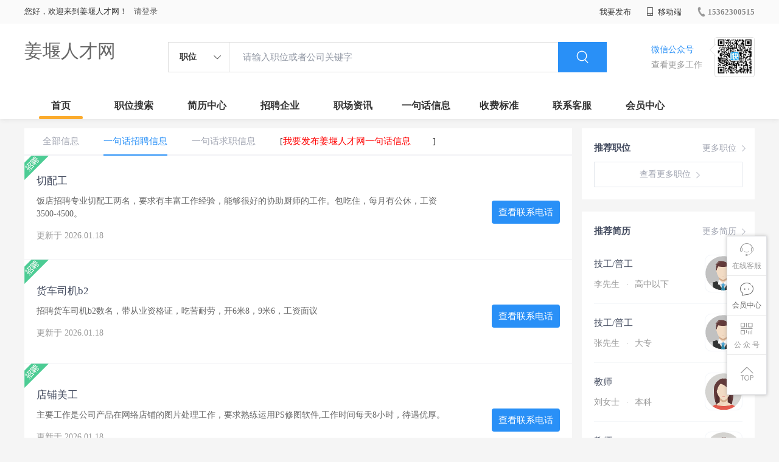

--- FILE ---
content_type: text/html;charset=UTF-8
request_url: http://www.stdj.com/infoList-zp.html
body_size: 26579
content:



















<!----->














<!DOCTYPE html>
<html>
<head>
<title>
姜堰一句话信息列表_
  
              
              姜堰人才网 
            
</title>
<link rel="stylesheet" href="//rcvip2.kuaimi.cc/static/kmsite-zppc-moban1/css/base.css?v=20210501">
<link rel="stylesheet" type="text/css" href="//rcvip2.kuaimi.cc/static/kmsite-zppc-moban1/css/index.css?v=20210501"/>
<link rel="stylesheet" type="text/css" href="//rcvip2.kuaimi.cc/static/kmsite-zppc-moban1/css/jobList.css?v=20210501"/>
<link rel="stylesheet" type="text/css" href="//rcvip2.kuaimi.cc/static/kmsite-zppc-moban1/css/myAlert.css"/>
<link rel="stylesheet" href="https://cdn.bootcdn.net/ajax/libs/Swiper/5.2.1/css/swiper.min.css">
<script src="https://cdnjs.cloudflare.com/ajax/libs/Swiper/5.2.1/js/swiper.min.js"> </script>


<script src="//rcvip2.kuaimi.cc/static/jquery/jquery-1.9.1.min.js" type="text/javascript" charset="utf-8"></script>
<script src="//rcvip2.kuaimi.cc/static/kmsite-zppc-moban1/js/common.js?v=20210501" type="text/javascript" charset="utf-8"></script>
<script src="//rcvip2.kuaimi.cc/static/kmsite-zppc-moban1/js/index.js?v=20210501" type="text/javascript" charset="utf-8"></script>
<script src="//rcvip2.kuaimi.cc/static/kmsite-zppc-moban1/js/myAlert.js" type="text/javascript" charset="utf-8"></script>

	<meta http-equiv="Content-Type" content="text/html;charset=utf-8" />
<meta http-equiv="Cache-Control" content="no-store" /><meta http-equiv="Pragma" content="no-cache" /><meta http-equiv="Expires" content="0" />
<meta name="author" content=""/><meta http-equiv="X-UA-Compatible" content="IE=7,IE=9,IE=10" />




	
	
		<link rel="shortcut icon" href="//rcvip2.kuaimi.cc/static/favicon.ico">
	



<meta name="decorator" content="cms_default_domain_city_km1"/>
<meta name="description" content="姜堰人才网专注于姜堰的人才招聘网站,提供姜堰人才网招聘信息以及求职信息,打造姜堰地区具有影响力的网上人才市场,及时高效地为企业和人才服务.这里提供的信息是" />
<meta name="keywords" content="姜堰人才网,姜堰人才招聘网,姜堰招聘网,姜堰人才市场,姜堰最新招聘信息,姜堰一句话招聘信息:" />
<script type="text/javascript">
		$(document).ready(function() {
			
		});
		
			function page(n,s){
			$("#pageNo").val(n);
			$("#pageSize").val(s);
			$("#searchForm").submit();
        	return false;
        }
		
	</script>

</head>
<body>
<div class="headerpage">
  <div class="header_box_banner">
    <div class="banner">
      <div class="container w_1200 clearfix">
        <div class="banner-right clearfix">
          <div class="login">
            <div class="login_before" style=""> <span>您好，欢迎来到姜堰人才网！</span>
               <a href="/a"  style="margin-left:8px;">请登录</a> 
              
            </div>
            <div class="login_after" style="display:none;"> <span id="showusernamet"></span><span>，您好！欢迎来到姜堰人才网！</span> </div>
          </div>
          <!--
          <div class="weixinLogin duanxiLogin" style="" dataTye="ewmLogin"><a href="javascript:void(0)"><i></i><span>微信登录</span></a></div>
		 -->
         
        
        </div>
        <ul class="channelList fr">
          <li class="fabu_banner">
            <div class="fabu_title"> 我要发布 </div>
            <div class="login_afterInfo">
              <div class="sanjiao_banner"> <i class="triangle_up"></i> <i class="triangle_down"></i> </div>
              <div class="listBox" id="dsy_D01_87">
                <div>
                  <div><a href="/a" target="_blank">企业入驻</a></div>
                  <div><a href="/a" target="_blank">创建简历</a></div>
                </div>
              </div>
            </div>
          </li>
          <li class="ydd"> <a href="javascript:void(0)"><i class="iconfont iconshouji"></i> 移动端</a>
            <div class="pop-none">
              <div> <span class="pop-none-txt">微信公众号</span>
                
                  
                   <img src="//rcvip2.kuaimi.cc/static/images/kmrc_kefu_wx1.png" alt=""> 
                
                <span class="pop-none-ins">懂您的招聘网站</span> </div>
            </div>
          </li>
          <li class="phone">
            
              
               <a href="tel:15362300515"><i></i><span>15362300515</span></a> 
            
          </li>
        </ul>
      </div>
    </div>
    <div class="header w_1200 clearfix">
      <div class="menu fl">
        <div class="menuLeft ">
          <div class="login_bnner">
            
              
               <a href="/" >姜堰人才网</a> 
            
          </div>
        </div>
      </div>
      <div class="search fl">
        <div class="input">
          <form id="TsearchForm" action="jobList.html?km=ok">
            <div class="noArrow clearfix"> <span class="state fl">职位</span> <i class="fl iconfont icondown"></i> </div>
            <span class="sstate" style="display: none;"> <span data-tishi="请输入职位或者公司关键字" data-action="jobList.html?km=ok">职位</span> <span data-tishi=" 请输入关键字搜索简历" data-action="resumeList.html?km=ok">简历</span> </span>
            <input type="text" id="TsearchInput" value="" autocomplete="off" placeholder="请输入职位或者公司关键字">
            <div class="inputRightPart">
              <button type="submit" class="searchButton"><i class="iconfont iconsearch"></i></button>
            </div>
          </form>
        </div>
      </div>
      <div class="saoma_banner clearfix fr">
        <div class="txt_cont fl">
          <div class="txt active"> 微信公众号</div>
          <div class="txt"> 查看更多工作 </div>
        </div>
        <div class="ewmBanner fl">
          
            
             <img src="//rcvip2.kuaimi.cc/static/images/kmrc_kefu_wx1.png" alt=""> 
          
        </div>
        <div class="ewmBanner xcx fl displayfalse">
          
            
             <img src="//rcvip2.kuaimi.cc/static/images/kmrc_kefu_wx1.png" alt=""> 
          
        </div>
      </div>
    </div>
    <div class="shijidaohang" id="fc_nav">
      <ul class="channelList w_1200">
        <li class=""><a href="/">首页</a></li>
        <li class=""><a href="jobList.html">职位搜索</a></li>
        <li class=""><a href="resumeList.html">简历中心</a></li>
        <li class=""><a href="companyList.html">招聘企业</a></li>
        <li class=""><a href="zixun.html">职场资讯</a></li>
        <li class=""><a href="yijuhua.html">一句话信息</a></li>
        <li class=""><a href="vip.html">收费标准</a></li>
        <li class=""><a href="contact.html">联系客服</a></li>
        <li class=""><a href="/a">会员中心</a></li>
      </ul>
    </div>
  </div>
  <!---r show--->
  <div class="side-cont">
    <ul class="side-content">
      <li class="kefu-consult">
        <div class="text"><i class="iconfont iconkefu"></i><br>
          在线客服</div>
        <div class="box-53kf">
          <div>
            
              
               <img src="//rcvip2.kuaimi.cc/static/images/kmrc_kefu_wx1.png" width="100" height="100"> 
            
            <p>联系官方客服</p>
            <i class="caret-right"></i> </div>
        </div>
      </li>
      <li class="feedback"> <a class="text" href="/a"><i class="iconfont iconyijian"></i><br>
        会员中心</a> </li>
      <li class="zt-app">
        <div class="text"> <i class="iconfont iconerweima"></i><br>
          公&nbsp;众&nbsp;号 </div>
        <div class="qrCode">
          <div>
            
              
               <img src="//rcvip2.kuaimi.cc/static/images/kmrc_kefu_wx1.png" width="100" height="100"> 
            
            <p>打开微信扫一扫</p>
            <i class="caret-right"></i> </div>
        </div>
      </li>
      <li class="to-top" id="Topfun">
        <div class="text"><i class="iconfont iconfanhuidingbu"></i></div>
      </li>
    </ul>
  </div>
  <div class="page-sign" style="display: none;"> </div>
</div>
<!---r show end--->

<div class="main_content">
<div class="zhiweiList_content margin_top20 clearfix w_1200">
<form id="searchForm" class="breadcrumb form-search" action="infoList-zp.html" method="post">
  <input id="pageNo" name="pageNo" type="hidden" value="1"/>
  <input id="pageSize" name="pageSize" type="hidden" value="30"/>
</form>
<!---right sider-->
<div class="sider">
  <div class="promotion-job">
    <h3><a href="jobList.html" class="more" target="_blank">更多职位 <i class="iconfont iconnext icon"></i></a>推荐职位</h3>
    <ul>
      
    </ul>
    <div class="view-more"><a href="jobList" target="_blank"><span class="more">查看更多职位 <i class="iconfont iconnext"></i></span> </a></div>
  </div>
  <div class="promotion-img"></div>
  <div class="promotion-job">
    <h3><a href="resumeList.html" class="more" target="_blank">更多简历 <i class="iconfont iconnext icon"></i></a>推荐简历</h3>
    <ul>
      
        <li>
          <div class="company-logo"> <a href="resume-9445dfddb24940c4b7f9ff907073a587.html" target="_blank"> <img  src="//rcvip2.kuaimi.cc/static/kmsite-zp/images/touxiang_nan.png"  > </a> </div>
          <div class="info-primary">
            <div class="name"><a href="resume-9445dfddb24940c4b7f9ff907073a587.html" target="_blank">技工/普工
              
              </a></div>
            <a class="gray" href="resume-9445dfddb24940c4b7f9ff907073a587.html" target="_blank">李先生 <em class="vdot">·</em>高中以下 </a> </div>
        </li>
      
        <li>
          <div class="company-logo"> <a href="resume-3b350fcca4f04239a73b00b0f10415e5.html" target="_blank"> <img  src="//rcvip2.kuaimi.cc/static/kmsite-zp/images/touxiang_nan.png"  > </a> </div>
          <div class="info-primary">
            <div class="name"><a href="resume-3b350fcca4f04239a73b00b0f10415e5.html" target="_blank">技工/普工
              
              </a></div>
            <a class="gray" href="resume-3b350fcca4f04239a73b00b0f10415e5.html" target="_blank">张先生 <em class="vdot">·</em>大专 </a> </div>
        </li>
      
        <li>
          <div class="company-logo"> <a href="resume-b0f6e3b1d006410da67efe4f5fbd4676.html" target="_blank"> <img  src="//rcvip2.kuaimi.cc/static/kmsite-zp/images/touxiang_nv.png"  > </a> </div>
          <div class="info-primary">
            <div class="name"><a href="resume-b0f6e3b1d006410da67efe4f5fbd4676.html" target="_blank">教师
              
              </a></div>
            <a class="gray" href="resume-b0f6e3b1d006410da67efe4f5fbd4676.html" target="_blank">刘女士 <em class="vdot">·</em>本科 </a> </div>
        </li>
      
        <li>
          <div class="company-logo"> <a href="resume-cd7d334a7deb4528a0bfb9a45a953e90.html" target="_blank"> <img  src="//rcvip2.kuaimi.cc/static/kmsite-zp/images/touxiang_nv.png"  > </a> </div>
          <div class="info-primary">
            <div class="name"><a href="resume-cd7d334a7deb4528a0bfb9a45a953e90.html" target="_blank">教师
              
              </a></div>
            <a class="gray" href="resume-cd7d334a7deb4528a0bfb9a45a953e90.html" target="_blank">俞女士 <em class="vdot">·</em>本科 </a> </div>
        </li>
      
        <li>
          <div class="company-logo"> <a href="resume-ac48e0a3c0674992b5efdc006ff17157.html" target="_blank"> <img  src="//rcvip2.kuaimi.cc/static/kmsite-zp/images/touxiang_nv.png"  > </a> </div>
          <div class="info-primary">
            <div class="name"><a href="resume-ac48e0a3c0674992b5efdc006ff17157.html" target="_blank">财务/会计
              
              </a></div>
            <a class="gray" href="resume-ac48e0a3c0674992b5efdc006ff17157.html" target="_blank">张女士 <em class="vdot">·</em>大专 </a> </div>
        </li>
      
    </ul>
    <div class="view-more"><a href="resumeList.html" target="_blank"><span class="more">查看更多简历 <i class="iconfont iconnext"></i></span> </a></div>
  </div>
</div>
<div class="job-list">
  <div class="job-tab"> 
  <a href="yijuhua.html" class="" rel="nofollow">全部信息</a> 
  <a href="infoList-zp.html" class="cur" rel="nofollow">一句话招聘信息</a> 
  <a href="infoList-qz.html" class="" rel="nofollow">一句话求职信息</a>
  
   <span> [<a href="infoFabu.html?type=zp"  style="color:red">我要发布姜堰人才网一句话信息</a>]</span>
   </div>
  
   
    <div class="kuaizhao_box">
    <div class="kuaizhao_item"> <a href="infoView-360c89299555460098d40ab9029cd572.html"  title="切配工">
      <div class="kuaizha_content">
        <div class="title" style=""> 切配工
		
		  
		  </div>
        <div class="content"> 饭店招聘专业切配工两名，要求有丰富工作经验，能够很好的协助厨师的工作。包吃住，每月有公休，工资3500-4500。 </div>
        <div class="time"> 更新于
          2026.01.18 
        </div>
      </div>
      <div class="look_phone"> 查看联系电话 </div>
      <div class="type_img"> <img src="//rcvip2.kuaimi.cc/static/kmsite-zppc-moban1/images/kuaizhaoFalg1.png"> </div>
      </a> </div>
    
    <div class="kuaizhao_box">
    <div class="kuaizhao_item"> <a href="infoView-ca06b454bc024a54b91fd90732230f57.html"  title="货车司机b2">
      <div class="kuaizha_content">
        <div class="title" style=""> 货车司机b2
		
		  
		  </div>
        <div class="content"> 招聘货车司机b2数名，带从业资格证，吃苦耐劳，开6米8，9米6，工资面议 </div>
        <div class="time"> 更新于
          2026.01.18 
        </div>
      </div>
      <div class="look_phone"> 查看联系电话 </div>
      <div class="type_img"> <img src="//rcvip2.kuaimi.cc/static/kmsite-zppc-moban1/images/kuaizhaoFalg1.png"> </div>
      </a> </div>
    
    <div class="kuaizhao_box">
    <div class="kuaizhao_item"> <a href="infoView-8176fe229f2546b89de5bb0fd6feb563.html"  title="店铺美工">
      <div class="kuaizha_content">
        <div class="title" style=""> 店铺美工
		
		  
		  </div>
        <div class="content"> 主要工作是公司产品在网络店铺的图片处理工作，要求熟练运用PS修图软件,工作时间每天8小时，待遇优厚。 </div>
        <div class="time"> 更新于
          2026.01.18 
        </div>
      </div>
      <div class="look_phone"> 查看联系电话 </div>
      <div class="type_img"> <img src="//rcvip2.kuaimi.cc/static/kmsite-zppc-moban1/images/kuaizhaoFalg1.png"> </div>
      </a> </div>
    
    <div class="kuaizhao_box">
    <div class="kuaizhao_item"> <a href="infoView-36ff7d70639947edaa2a4f0ea8e277b2.html"  title="客车司机">
      <div class="kuaizha_content">
        <div class="title" style=""> 客车司机
		
		  
		  </div>
        <div class="content"> 有大客车安全驾驶经验，遵纪守法，管吃注，薪资面议 </div>
        <div class="time"> 更新于
          2026.01.18 
        </div>
      </div>
      <div class="look_phone"> 查看联系电话 </div>
      <div class="type_img"> <img src="//rcvip2.kuaimi.cc/static/kmsite-zppc-moban1/images/kuaizhaoFalg1.png"> </div>
      </a> </div>
    
    <div class="kuaizhao_box">
    <div class="kuaizhao_item"> <a href="infoView-1efb1044a8d5445a973f8170de36ec4d.html"  title="家庭保洁师">
      <div class="kuaizha_content">
        <div class="title" style=""> 家庭保洁师
		
		  
		  </div>
        <div class="content"> 家庭保洁师。要求：50周岁以下、女性、干净利索，月薪4000+，工作轻松，时间灵活，不需坐班，适合宝妈、全职太太等。 </div>
        <div class="time"> 更新于
          2026.01.18 
        </div>
      </div>
      <div class="look_phone"> 查看联系电话 </div>
      <div class="type_img"> <img src="//rcvip2.kuaimi.cc/static/kmsite-zppc-moban1/images/kuaizhaoFalg1.png"> </div>
      </a> </div>
    
    <div class="kuaizhao_box">
    <div class="kuaizhao_item"> <a href="infoView-c1e6aad406f447558fe79bbf5529fe58.html"  title="车险内勤1名">
      <div class="kuaizha_content">
        <div class="title" style=""> 车险内勤1名
		
		  
		  </div>
        <div class="content"> 负责车险报价出单，要求：大专以上学历，女性，年龄22-35岁之间，熟悉电脑操作，工作态度认真，具有团队精神，试用期1-3个月，转正后交纳五险， </div>
        <div class="time"> 更新于
          2026.01.18 
        </div>
      </div>
      <div class="look_phone"> 查看联系电话 </div>
      <div class="type_img"> <img src="//rcvip2.kuaimi.cc/static/kmsite-zppc-moban1/images/kuaizhaoFalg1.png"> </div>
      </a> </div>
    
    <div class="kuaizhao_box">
    <div class="kuaizhao_item"> <a href="infoView-58d0cd70d9d6430798a703165aff7ed2.html"  title="医药代表2名">
      <div class="kuaizha_content">
        <div class="title" style=""> 医药代表2名
		
		  
		  </div>
        <div class="content"> 基因公司招聘医药代表2名，要求：大专以下学历，年龄25-45岁之间，男女均可，需要具有营销经验，从事过医药代表或者有医学资质的优先，底薪+绩效，交五险。 </div>
        <div class="time"> 更新于
          2026.01.18 
        </div>
      </div>
      <div class="look_phone"> 查看联系电话 </div>
      <div class="type_img"> <img src="//rcvip2.kuaimi.cc/static/kmsite-zppc-moban1/images/kuaizhaoFalg1.png"> </div>
      </a> </div>
    
    <div class="kuaizhao_box">
    <div class="kuaizhao_item"> <a href="infoView-ab356d3c6f1e46718b2420701344e684.html"  title="电话销售">
      <div class="kuaizha_content">
        <div class="title" style=""> 电话销售
		
		  
		  </div>
        <div class="content"> 电话销售50名，男女不限，月工资4000-8000元，单休，法定节假日休。 </div>
        <div class="time"> 更新于
          2026.01.18 
        </div>
      </div>
      <div class="look_phone"> 查看联系电话 </div>
      <div class="type_img"> <img src="//rcvip2.kuaimi.cc/static/kmsite-zppc-moban1/images/kuaizhaoFalg1.png"> </div>
      </a> </div>
    
    <div class="kuaizhao_box">
    <div class="kuaizhao_item"> <a href="infoView-3bca2b7e17b04f0588f71ab7518f5408.html"  title="急招保洁，保安，客服，工程">
      <div class="kuaizha_content">
        <div class="title" style=""> 急招保洁，保安，客服，工程
		
		  
		  </div>
        <div class="content"> 保洁要求55岁以下，身体健康，能坚持正常工作，保安55岁以下身体健康，有责任心形象端庄，遵纪守法，无犯罪记录，客服要求45岁以下高中以上文化，懂电脑工作认真，性格开朗有良好沟通能力，工程，懂水电维修。 </div>
        <div class="time"> 更新于
          2026.01.18 
        </div>
      </div>
      <div class="look_phone"> 查看联系电话 </div>
      <div class="type_img"> <img src="//rcvip2.kuaimi.cc/static/kmsite-zppc-moban1/images/kuaizhaoFalg1.png"> </div>
      </a> </div>
    
    <div class="kuaizhao_box">
    <div class="kuaizhao_item"> <a href="infoView-02ebca7aac5747fb8d56cb920f1f99a2.html"  title="售后客服">
      <div class="kuaizha_content">
        <div class="title" style=""> 售后客服
		
		  
		  </div>
        <div class="content"> 售后客服20名，女性，20-30周岁，单休，国家节假日休息 </div>
        <div class="time"> 更新于
          2026.01.18 
        </div>
      </div>
      <div class="look_phone"> 查看联系电话 </div>
      <div class="type_img"> <img src="//rcvip2.kuaimi.cc/static/kmsite-zppc-moban1/images/kuaizhaoFalg1.png"> </div>
      </a> </div>
    
    <div class="kuaizhao_box">
    <div class="kuaizhao_item"> <a href="infoView-7c6e578be096440db87fb3f0e00b204e.html"  title="工艺品导购">
      <div class="kuaizha_content">
        <div class="title" style=""> 工艺品导购
		
		  
		  </div>
        <div class="content"> 工艺品导购10名，要求;18-35之间，气质佳，沟通能力强，有团队合作精神，有上进心，有工作经验者优先！ </div>
        <div class="time"> 更新于
          2026.01.18 
        </div>
      </div>
      <div class="look_phone"> 查看联系电话 </div>
      <div class="type_img"> <img src="//rcvip2.kuaimi.cc/static/kmsite-zppc-moban1/images/kuaizhaoFalg1.png"> </div>
      </a> </div>
    
    <div class="kuaizhao_box">
    <div class="kuaizhao_item"> <a href="infoView-62b6da6a8d234a97943cf36ef36aca9b.html"  title="车间流水线操作工">
      <div class="kuaizha_content">
        <div class="title" style=""> 车间流水线操作工
		
		  
		  </div>
        <div class="content"> 招聘车间工人(男)20名，要求：20-40周岁，电焊工10人，身体健康，无不良嗜好。薪资：4500-7000元，标准八人间住宿，免费发放劳保用品，两班倒，每月25号准时发放工资，工作时间10小时 </div>
        <div class="time"> 更新于
          2026.01.18 
        </div>
      </div>
      <div class="look_phone"> 查看联系电话 </div>
      <div class="type_img"> <img src="//rcvip2.kuaimi.cc/static/kmsite-zppc-moban1/images/kuaizhaoFalg1.png"> </div>
      </a> </div>
    
    <div class="kuaizhao_box">
    <div class="kuaizhao_item"> <a href="infoView-e85296bba839413c8932e5151f8b355d.html"  title="外贸人员">
      <div class="kuaizha_content">
        <div class="title" style=""> 外贸人员
		
		  
		  </div>
        <div class="content"> 本地企业，现招聘外贸人员，有外贸销售经验者优先，待遇面议。联系郭经理 </div>
        <div class="time"> 更新于
          2026.01.18 
        </div>
      </div>
      <div class="look_phone"> 查看联系电话 </div>
      <div class="type_img"> <img src="//rcvip2.kuaimi.cc/static/kmsite-zppc-moban1/images/kuaizhaoFalg1.png"> </div>
      </a> </div>
    
    <div class="kuaizhao_box">
    <div class="kuaizhao_item"> <a href="infoView-8710d337127d400582e016cb8cf19306.html"  title="车间女工">
      <div class="kuaizha_content">
        <div class="title" style=""> 车间女工
		
		  
		  </div>
        <div class="content"> 招聘18周岁一45岁的车间女工，计件工资约3500一5000元，试用期2个月，交五险，有年薪假，年底福利 </div>
        <div class="time"> 更新于
          2026.01.18 
        </div>
      </div>
      <div class="look_phone"> 查看联系电话 </div>
      <div class="type_img"> <img src="//rcvip2.kuaimi.cc/static/kmsite-zppc-moban1/images/kuaizhaoFalg1.png"> </div>
      </a> </div>
    
    <div class="kuaizhao_box">
    <div class="kuaizhao_item"> <a href="infoView-984e2501c58e4e96b5e3590036a63c53.html"  title="护士 前台">
      <div class="kuaizha_content">
        <div class="title" style=""> 护士 前台
		
		  
		  </div>
        <div class="content"> 口腔诊所聘护士及前台，女，非医学专业也可，形象好，气质佳，沟通能力强。面试，周日休息。 </div>
        <div class="time"> 更新于
          2026.01.17 
        </div>
      </div>
      <div class="look_phone"> 查看联系电话 </div>
      <div class="type_img"> <img src="//rcvip2.kuaimi.cc/static/kmsite-zppc-moban1/images/kuaizhaoFalg1.png"> </div>
      </a> </div>
    
    <div class="page">
      <input id="pageNumber" name="pageNumber" type="hidden" value="" />
      <span class="all dataTables_paginate"><span class='totalpages'>当前 1/ 1页&nbsp;共 15条记录</span> <div style="clear:both;"></div> </span> </div>

</div>




<!-- link2-->


<!-- link2 end-->
<!--footerpage -->
<div class="footerpage">
  <div class="footer_banner">
    <div class="w_1200">
      <div class="footer_top_banner clearfix">
        <div class="footer_link_box">
          <div class="link_item">
            <div class="title"> 栏目导航:</div>
            <div class="p"> <a href="/job.html">职位搜索</a> |<a href="/resumeList.html">简历中心</a> |<a href="/companyList.html">名企展示</a> |<a href="/yijuhua.html">一句话信息</a> |<a href="/zixun.html">招聘资讯</a> | <a href="/a">发布简历</a> | <a href="/a">企业入驻</a> |<a href="/a">会员中心</a> <a href="/zixun-aaa8ae8e893c44e885b1e52ac2640322.html" target="_blank">法律申明</a> | <a href="/vip.html" target="_blank">套餐标准</a> | <a href="/gold.html" target="_blank">金币充值</a> | <a href="/guestbook.html" target="_blank">意见建议</a> | <a href="/contact.html" target="_blank">联系我们</a> </div>
          </div>
        </div>
        <div class="ewm_box fr">
          <div class="img_banner">
            
              
               <img src="//rcvip2.kuaimi.cc/static/images/kmrc_kefu_wx1.png" > 
            
          </div>
          <div class="title"> 微信公众号 </div>
        </div>
        <div class="ewm_box fr">
          <div class="img_banner">
            
              
               <img src="//rcvip2.kuaimi.cc/static/images/kmrc_kefu_wx1.png" > 
            
          </div>
          <div class="title"> 客服微信号 </div>
        </div>
      </div>
      <div class="copyright">
        <p>
	<a href="http://www.stdj.com">姜堰人才网,姜堰招聘网,姜堰人才市场,姜堰人事人才网</a></p>
<p>
	Copyright © 2017-2022 姜堰人才网 www.stdj.com All rights reserved.</p> 
      </div>
    </div>
  </div>
</div>
</body>
</html>
<div style="display:none">
  
  
    
    
  
  
  
  

		
		
		
		<script>
var _hmt = _hmt || [];
(function() {
  var hm = document.createElement("script");
  hm.src = "https://hm.baidu.com/hm.js?dab0a93527b5af322af97da1b0e90695";
  var s = document.getElementsByTagName("script")[0]; 
  s.parentNode.insertBefore(hm, s);
})();
</script>

		
		
	
</div>
